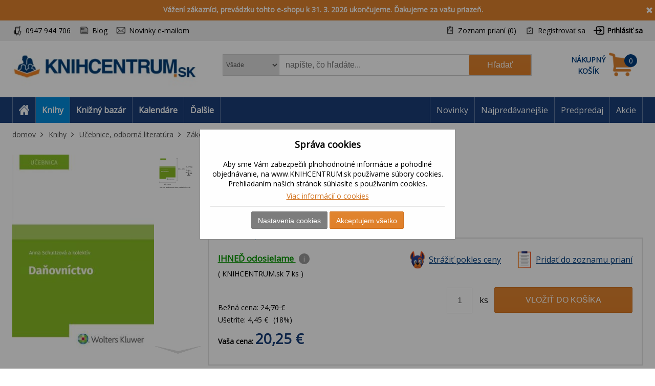

--- FILE ---
content_type: text/html; charset=utf-8
request_url: https://www.knihcentrum.sk/Kniha/danovnictvo-5
body_size: 19704
content:

<!DOCTYPE html>
<html class="pcontext-book html-product-details-page" lang="sk">
<head>
    <title>Daňovn&#237;ctvo | KNIHCENTRUM.sk</title>
    <meta http-equiv="Content-type" content="text/html;charset=UTF-8" />
    <meta name="description" content="Internetov&#233; kn&#237;hkupectvo KNIHCENTRUM.SK pon&#250;ka knihy online, slovn&#237;ky, mapy, učebnice a kalend&#225;re." />
    <meta name="keywords" content="knihy, rom&#225;ny, beletria, poviedky, detekt&#237;vky, fantasy knihy, učebnice, slovn&#237;ky, mapy, automapa, kalend&#225;re, jazykov&#233; učebnice" />
    <meta name="generator" content="nopCommerce" />
    <meta name="viewport" content="width=device-width, initial-scale=1" />
    <meta name="robots" content="index,follow" />
<meta property="og:type" content="product" />
<meta property="og:title" content="Daňovn&#237;ctvo" />
<meta property="og:description" content="" />
<meta property="og:image" content="https://cdn.knihcentrum.cz/99357463_400.jpg" />
<meta property="og:url" content="http://www.knihcentrum.sk/kniha/danovnictvo-5" />
<meta property="og:site_name" content="KNIHCENTRUM.sk" />
<meta property="twitter:card" content="summary" />
<meta property="twitter:site" content="KNIHCENTRUM.sk" />
<meta property="twitter:title" content="Daňovn&#237;ctvo" />
<meta property="twitter:description" content="" />
<meta property="twitter:image" content="https://cdn.knihcentrum.cz/99357463_400.jpg" />
<meta property="twitter:url" content="http://www.knihcentrum.sk/kniha/danovnictvo-5" />

    
    
<!-- VM006-IIS3 -->
<link rel="stylesheet" href="/Themes/Brainest/Content/css/styles-1280.less?ver=23012026-10"  media="(min-width: 1200px)">
<link rel="stylesheet" href="/Themes/Brainest/Content/css/styles-940.less?ver=23012026-10"  media="(min-width: 940px) and (max-width: 1199px)">
<link rel="stylesheet" href="/Themes/Brainest/Content/css/styles-768.less?ver=23012026-10"  media="(min-width: 768px) and (max-width: 939px)">
<link rel="stylesheet" href="/Themes/Brainest/Content/css/styles-480.less?ver=23012026-10"  media="(min-width: 0px) and (max-width: 767px)">
    <meta name="robots" content="index, follow" />

<meta name="author" content="KNIHCENTRUM.sk" />

<script type="text/javascript">
    var butils = {
	isrobot: false,
        ready: function (handler, handlercheck) {
            if (window.jQuery) {
                $(document).ready(function () {
                    butils.wait(handler, handlercheck);
                })
            }
            else {
                window.setTimeout(butils.ready, 100, handler, handlercheck);
            }
        },
        wait: function (handler, handlercheck) {
            if (handlercheck())
                handler();
            else
                window.setTimeout(butils.wait, 100, handler, handlercheck);
        }
    };
    if (!butils.isrobot) {
        butils.ready(function () { _btheme.utils.changeActivationInBrainestTabsFromUrl() }, function () { return window._btheme; });
        (function () {
            var count = 20;
            window.addEventListener("error", function (e) {
                count--;
                if (count < 0) {
                    return;
                }
                try {
                    formData = new FormData();
                    formData.append("line", e.lineno);
                    formData.append("url", window.location.href + '\n' + 'script:' + e.filename);
                    formData.append("message", e.message);
                    formData.append("stack", e.error.stack);

                    xhr = new XMLHttpRequest();
                    xhr.open('POST', '/BrainAccessoryApi/jsl', true);
                    xhr.send(formData);
                }
                catch (ex) {

                }
            });
        }());
    }


</script>
    


    <meta property="og:image" content="https://cdn.knihcentrum.cz/99357463_80.jpg" />

<meta property="og:site_name" content="KNIHCENTRUM.sk" />
<meta property="og:title" content="Daňovn&#237;ctvo | KNIHCENTRUM.sk" />
<meta property="og:url" content="http://www.knihcentrum.sk/danovnictvo-5" />
<meta property="og:type" content="books.book" />
    <meta property="og:description" content="Internetov&#233; kn&#237;hkupectvo KNIHCENTRUM.SK pon&#250;ka knihy online, slovn&#237;ky, mapy, učebnice a kalend&#225;re." />

<script>var dataLayer = dataLayer || []; // Google Tag Manager</script><meta name="google-site-verification" content="5fgXJ3FkkHxfaUrfP1LjvB1s3YTlshKtVwCVHiTnMGU" />
    <script type="text/javascript">
    var AjaxCartProxySettings = AjaxCartProxySettings || {};
    AjaxCartProxySettingsUrlChange = '/AdvancedCart/ChangeQuantity';
    AjaxCartProxySettingsUrlFlyoutShoppingCartJason = '/AdvancedCart/FlyoutShoppingCartJason';
    AjaxCartProxySettingsTextMissingNumberNotification = 'Nezabudli ste na číslo domu/ulice?';
    AjaxCartProxySettingsUrlBuy = '/AdvancedCart/buy';
    AjaxCartProxySettingsTitleBuy = 'Rychlá objednávka';
</script>
    <link href="/Content/jquery-ui-themes/smoothness/jquery-ui-1.10.3.custom.min.css?tista=fdaab815-4c8f-456d-ac5b-15e3c28aac8f" rel="stylesheet" type="text/css" />
<link href="/Plugins/Shop.BrainAccessory/Styles/productvariants.css?tista=fdaab815-4c8f-456d-ac5b-15e3c28aac8f" rel="stylesheet" type="text/css" />
<link href="/Content/magnific-popup/magnific-popup.css?tista=fdaab815-4c8f-456d-ac5b-15e3c28aac8f" rel="stylesheet" type="text/css" />
<link href="/Plugins/Configuration.StockAvailability/Styles/sa-style-addition.css?tista=fdaab815-4c8f-456d-ac5b-15e3c28aac8f" rel="stylesheet" type="text/css" />
<link href="/Plugins/Shop.BrainAccessory/Styles/productstags.css?tista=fdaab815-4c8f-456d-ac5b-15e3c28aac8f" rel="stylesheet" type="text/css" />
<link href="/Plugins/Shop.BrainAccessory/Styles/jquery.rateyo.min.css?tista=fdaab815-4c8f-456d-ac5b-15e3c28aac8f" rel="stylesheet" type="text/css" />
<link href="/Plugins/Shop.MarketingBar/Styles/marketing-bar.css?tista=fdaab815-4c8f-456d-ac5b-15e3c28aac8f" rel="stylesheet" type="text/css" />

    <script src="/Scripts/jquery-1.10.2.min.js?tista=fdaab815-4c8f-456d-ac5b-15e3c28aac8f" type="text/javascript"></script>
<script src="/Scripts/jquery.validate.min.js?tista=fdaab815-4c8f-456d-ac5b-15e3c28aac8f" type="text/javascript"></script>
<script src="/Scripts/jquery.validate.unobtrusive.min.js?tista=fdaab815-4c8f-456d-ac5b-15e3c28aac8f" type="text/javascript"></script>
<script src="/Scripts/jquery-ui-1.10.3.custom.min.js?tista=fdaab815-4c8f-456d-ac5b-15e3c28aac8f" type="text/javascript"></script>
<script src="/Scripts/jquery-migrate-1.2.1.min.js?tista=fdaab815-4c8f-456d-ac5b-15e3c28aac8f" type="text/javascript"></script>
<script async src="/Scripts/public.common.js?tista=fdaab815-4c8f-456d-ac5b-15e3c28aac8f" type="text/javascript"></script>
<script async src="/Scripts/public.ajaxcart.js?tista=fdaab815-4c8f-456d-ac5b-15e3c28aac8f" type="text/javascript"></script>
<script async src="/Themes/Brainest/Content/js/brainest.js?tista=fdaab815-4c8f-456d-ac5b-15e3c28aac8f" type="text/javascript"></script>
<script async src="/Plugins/Product.ProductsReservation/Content/js/productreservation.js?tista=fdaab815-4c8f-456d-ac5b-15e3c28aac8f" type="text/javascript"></script>
<script async src="/Plugins/ShoppingCart.AdvancedWishlist/Scripts/pdadvancedwishlist.js?tista=fdaab815-4c8f-456d-ac5b-15e3c28aac8f" type="text/javascript"></script>
<script src="/Plugins/Product.MajorParameters/Scripts/majorparameters.js?tista=fdaab815-4c8f-456d-ac5b-15e3c28aac8f" type="text/javascript"></script>
<script src="/Themes/Brainest/Content/js/product.js?tista=fdaab815-4c8f-456d-ac5b-15e3c28aac8f&v=1" type="text/javascript"></script>
<script async src="/Plugins/Shop.BrainAccessory/Scripts/productvariants.js?tista=fdaab815-4c8f-456d-ac5b-15e3c28aac8f" type="text/javascript"></script>
<script src="/Plugins/Shop.BrainAccessory/Scripts/jquery.rateyo.min.js?tista=fdaab815-4c8f-456d-ac5b-15e3c28aac8f" type="text/javascript"></script>
<script async src="/Plugins/Shop.BrainAccessory/Scripts/review2.js?tista=fdaab815-4c8f-456d-ac5b-15e3c28aac8f" type="text/javascript"></script>
<script src="/Plugins/Shop.BrainAccessory/Scripts/rating.rateyo.js?tista=fdaab815-4c8f-456d-ac5b-15e3c28aac8f" type="text/javascript"></script>
<script async src="/Plugins/Shop.BrainAccessory/Scripts/productreviewnotification.js?tista=fdaab815-4c8f-456d-ac5b-15e3c28aac8f" type="text/javascript"></script>
<script async src="/Plugins/Shop.BrainAccessory/Scripts/productreviews.js?tista=fdaab815-4c8f-456d-ac5b-15e3c28aac8f" type="text/javascript"></script>
<script src="/Scripts/jquery.magnific-popup.min.js?tista=fdaab815-4c8f-456d-ac5b-15e3c28aac8f" type="text/javascript"></script>
<script async src="/Plugins/Configuration.StockAvailability/Scripts/stock-availability-fe.js?tista=fdaab815-4c8f-456d-ac5b-15e3c28aac8f&ver=2" type="text/javascript"></script>
<script async src="/Plugins/Product.WatchDog/Scripts/watchdog.js?tista=fdaab815-4c8f-456d-ac5b-15e3c28aac8f&ver=2" type="text/javascript"></script>
<script async src="/Plugins/Shop.BrainSearch/Content/Scripts/brain.search.js?tista=fdaab815-4c8f-456d-ac5b-15e3c28aac8f" type="text/javascript"></script>
<script async src="/Plugins/ShoppingCart.AdvancedCart/Content/Scripts/advancedcart-flyout.js?tista=fdaab815-4c8f-456d-ac5b-15e3c28aac8f" type="text/javascript"></script>
<script async src="/Plugins/Shop.BrainAccessory/Scripts/brain.accessory.js?tista=fdaab815-4c8f-456d-ac5b-15e3c28aac8f" type="text/javascript"></script>

    <link rel="canonical" href="http://www.knihcentrum.sk/danovnictvo-5" />

    
    
    
    
<link rel="shortcut icon" href="https://www.knihcentrum.sk/favicon.ico" />
    <!--Powered by nopCommerce - http://www.nopCommerce.com-->
</head>
<body>
    
<script type="text/javascript">
window.dataLayer = window.dataLayer || [];
function gtag() {dataLayer.push(arguments);}
gtag('consent', 'default', {
  "ad_storage": "denied",
  "analytics_storage": "denied",
  "ad_user_data": "denied",
  "ad_personalization": "denied"
});
var google_tag_params = {
  "ecomm_pagetype": "product",
  "ecomm_totalvalue": 20.25,
  "ecomm_prodid": [
    "0368064"
  ],
  "ecomm_pname": [
    "Daňovníctvo"
  ],
  "ecomm_pcat": [
    "Dane"
  ],
  "ecomm_pvalue": [
    20.25
  ]
};
dataLayer.push({'event':'remarketingTriggered', 'google_tag_params': google_tag_params});
dataLayer.push({
  "event": "view_item",
  "ecommerce": {
    "currency": "EUR",
    "value": 20.25,
    "items": [
      {
        "item_id": "0368064",
        "item_name": "Daňovníctvo",
        "currency": "EUR",
        "item_category": "Učebnice, odborná literatúra",
        "item_category2": "Zákony, predpisy, normy",
        "item_category3": "Dane",
        "price": 20.25
      }
    ]
  }
});
$(document).ajaxComplete(function(event, jqXHR, ajaxOptions) { if (jqXHR && jqXHR.responseJSON && jqXHR.responseJSON.dataLayer && window.dataLayer) {    var dl = jqXHR.responseJSON.dataLayer;    for(var i = 0; i <  dl.length; i++) {        window.dataLayer.push(dl[i]);    }}});
</script>

<input id="RecaptchaTheme" name="RecaptchaTheme" type="hidden" value="white" />

<input id="RecaptchaPublicKey" name="RecaptchaPublicKey" type="hidden" value="6LdU4T0UAAAAAOsK9sH7h3AD-PxQzEcWxJwbQjsz" />

<input id="UserGuest" name="UserGuest" type="hidden" value="True" />


<div class="ajax-loading-block-window" style="display: none">
</div>
<div id="dialog-notifications-success" title="Oznámenie" style="display:none;">
</div>
<div id="dialog-notifications-error" title="chyba" style="display:none;">
</div>
<div id="bar-notification" class="bar-notification">
    <span class="close" title="zavrieť">&nbsp;</span>
</div>


<noscript>
    <div class="noscript">
        <p>
            <strong>JavaScript seems to be disabled in your browser.</strong>
        </p>
        <p>
            You must have JavaScript enabled in your browser to utilize the functionality of
            this website.
        </p>
    </div>
</noscript>


<!--[if lte IE 7]>
    <div style="clear:both;height:59px;text-align:center;position:relative;">
        <a href="http://www.microsoft.com/windows/internet-explorer/default.aspx" target="_blank">
            <img src="/Themes/Brainest/Content/images/ie_warning.jpg" height="42" width="820" alt="You are using an outdated browser. For a faster, safer browsing experience, upgrade for free today." />
        </a>
    </div>
<![endif]-->


<div class="master-wrapper-page action-product-productdetails store-master product-discount-show">
    

<script type="text/javascript">
    var _tm = window._tmp || {};
    _tm.shownDetail = false;
    _tm.isDefault = true;
    
    $(document).ready(function () {
        var cookies = [];

        $('#eu-cookie-bar-notification').show();

        $('#eu-cookie-ok').click(function () {
            var data = [];
            setCookiePreferences(data);
        });

        $("#eu-cookie-set").click(function () {
            if (_tm.shownDetail) {
                var data = $("input[name=cookies_select]:not(:checked)").map(function () {
                    return $(this).val();
                }).get();

                setCookiePreferences(data);
            } else {
                $.post("/Cookie/EuCookieList", function (r) {
                    if (r.success) {
                        var html = "<div class='cookie-intro'>Za účelom zlepšenia služieb využívajú naše stránky súbory cookies. Cookie je krátky textový súbor, ktorý navštívená stránka ukladá do prehliadača. Bežne tieto súbory slúžia na segmentovanie jednotlivých užívateľov. Je nutné zdôrazniť, že návštevník stránky nie je na základe týchto súborov identifikovateľný. Súbory cookies napomáhajú ľahšiemu prehliadaniu webových stránok tak, aby proces nákupu bol čo najjednoduchší, nemuseli ste neustále zadávať prihlasovacie údaje, pamätali sme si tovar vo vašom košíku, evidovali vaše objednávky a aby sme vás neobťažovali nevhodnou reklamou.</div> <h2>Predvoľby poskytovania súhlasu</h2>";
                        $.each(r.data.Items, function (i, v) {
                            html += "<div class='cookie-consent' data-id='" + v.Id + "'>";
                            html += "<div class='cookie-consent-header'><span class='cookie-consent-name'>" + v.Name + "</span><span class='cookie-consent-check'>" + (v.IsReadOnlyConsent ? "<span class='always-active-consent'>Vždy aktívne</span><input type='checkbox' name='cookies_select' style='display:none' value='" + v.SystemName + "' checked='checked' />" : "<input name='cookies_select' type='checkbox' " + "" + "  value='" + v.SystemName + "'></input>") + "</span></div>";
                            html += "<div class='cookie-consent-description'>" + v.Description + "</div>";
                            html += "</div>";
                        });
                        $("#cookies-detail").html(html);
                        $("#eu-cookie-set").html("Potvrdiť môj výber")

                        _tm.shownDetail = true;
                        setCookieCenter();
                    } else {
                        alert('Nepodarilo sa načítať');
                    }
                }).fail(function () {
                    alert('Nepodarilo sa načítať');
                });
            }
            });


        $("#close-eu-cookie-modal").click(function () {
            $("#eu-cookie-bar-notification").fadeOut(function () { $("#eu-cookie-bar-notification").remove(); /*$("body").removeClass("no-scroll");*/});
        });
        setCookieCenter()
        window.addEventListener("resize", setCookieCenter);
    });


    function setCookiePreferences(data) {
         $.ajax({
                cache: false,
                type: 'POST',
                data: { cookies: data },
                url: '/eucookielawaccept',
                dataType: 'json',
                success: function (data) {
                    $("#eu-cookie-bar-notification").fadeOut(function () { $("#eu-cookie-bar-notification").remove(); /*$("body").removeClass("no-scroll");*/ });
                    if (_tm.isDefault && document.location.search) {
                        document.location.reload();
                    }
                },
                failure: function () {
                    alert('Cannot store value');
                }
         });
    }
    function setCookieCenter(element) {
        setElementCenter('#eu-cookie-bar-notification .content');
    }
    function setElementCenter(element) {
        var $el = $(element)
            //.css('position', 'absolute')
            .css('margin-top', '0px');
        var elHeight = $el.outerHeight();
        var wHeight = $(window).height();
        if (elHeight > wHeight) {
            $el.css('margin-top', '0px');
        } else {
            $el.css('margin-top', ((wHeight - elHeight) / 2) + 'px');
        }
    }
</script>
<div id="eu-cookie-bar-notification" class="eu-cookie-bar-notification-modal">

    <div class="content">
        <h2>Správa cookies</h2>
        <span class="glyphicon glyphicon-remove" id="close-eu-cookie-modal" style="display: none;"></span>
        <div class="text" id="cookies-detail">
            Aby sme Vám zabezpečili plnohodnotné informácie a pohodlné objednávanie, na www.KNIHCENTRUM.sk používame súbory cookies. Prehliadaním našich stránok súhlasíte s používaním cookies.
            <div class="cookies-links">
                <a class="learn-more link-cookies" href="/cookies-na-knihcentrum-sk">Viac informácií o cookies</a>
            </div>
        </div>

    <div class="buttons-more">
        <button type="button" class="set-button button-1" id="eu-cookie-set">Nastavenia cookies</button>
        <button type="button" class="ok-button button-1" id="eu-cookie-ok">Akceptujem všetko</button>
    </div>
</div>
</div>


<link href="/Plugins/Tmotions.GDPR/Style/cookies.css?ver=27" rel="stylesheet" />



    
    <div class="header-wrapper">
        




<div class="header">
    




<div id="marketing-bar" data-bar-id="14" data-bar-url="/MarketingBarWidget/CloseBar">
    <span class="close" 
          id="close-mbar" 
          onclick="var $wrap = $(this).closest('div');$.ajax({cache: false, type: 'post', url: $wrap.attr('data-bar-url'), data: {barId: $wrap.attr('data-bar-id')}, complete: function () { $wrap.fadeOut(); }});"
          title="zavrieť">&nbsp;</span>
    <p><strong>V&aacute;žen&iacute; z&aacute;kazn&iacute;ci, prev&aacute;dzku tohto e-shopu k 31. 3. 2026 ukončujeme. Ďakujeme za va&scaron;u priazeň.</strong></p>
</div><script async="async" data-pcx-code="book" data-pcx-id="1" data-pcx-url="/Knihy" data-pcx-url-change="/Plugins/Product/Context/ProductContext/ChangeContext" id="script-pcx" src="/Plugins/Product.Context/Content/Scripts/pcx.public.js" type="text/javascript"></script>
    <div class="header-upper">
        <div>
            <div class="header-selectors-wrapper">
                <div class="watchdog-place"></div>
                <ul>
                    <li class="customer-service" data-hint="0947 944 706"><span>0947 944 706</span></li>
                    <li class="blog" title="Blog"><a href="/Revue">Blog</a></li>
                        <li class="newsletter" title="Zpravodaj">
                            <a href="javascript:void(0)" id="newsletter-href"><span>Novinky e-mailom</span></a>
                        </li>
                </ul>
            </div>
            <div class="header-links-wrapper">
                <div class="header-links">
    <ul>
        
            <li>
                <a href="/wishlist" class="ico-wishlist">
                    <span class="wishlist-label">Zoznam prianí</span>
                    <span class="wishlist-qty">(0)</span>
                </a>
            </li>




            <li><a href="/register" class="ico-register">Registrovať sa</a></li>
            <li><a href="/login?returnUrl=%2fKniha%2fdanovnictvo-5" class="ico-login">Prihlásiť sa</a></li>
                        





    </ul>
</div>

                
            </div>
        </div>
    </div>
    <div class="header-lower">
        <div>
            <div class="header-logo">
                
<a href="/">

        <h1><img title="" alt="KNIHCENTRUM.sk" src="/Logos/KNIHCENTRUM.sk.jpg?ts=20260123085844"></h1>
</a>
                
                <div class="shop-back">
                    <a href="/" class="shop-back-link">Prejsť do e-shopu</a>
                </div>
            </div>
            <div class="search-box store-search-box">
                <form action="/search" id="small-search-box-form" method="get">
<span 
data-searchCurrent=""
data-searchBoxToolTip="napíšte, čo hľadáte..."
data-searchBoxEnterSearchTerms="vyplňte prosím kľúčové slovo na vyhľadávanie"
data-appendToQueryString="&amp;Stock=4"
data-showProductImages="false"
data-delay="350"
data-minLength="2"
data-categorytitle="Nájdené v kategóriách"
data-categoryurl=""
data-autocompleturl="/BrainCatalog/SearchTermAutoCompleteSection"
data-categories="[]"
data-pdf="[]"
data-xpagingdictionarypagerNext="ďalšie tituly"
id="bssettings">
</span>
<select name="SearchLocation" id="SearchLocation">
        <option value="0" data-query-string="productcontextid=0" selected="selected"> Všade</option>
        <option value="2" data-query-string="" > V čl&#225;nkoch</option>
        <option value="1" data-query-string="productcontextid=1" > Knihy</option>
        <option value="1" data-query-string="productcontextid=12" > Knižn&#253; baz&#225;r</option>
        <option value="1" data-query-string="productcontextid=9" > Kalend&#225;re</option>
        <option value="1" data-query-string="productcontextid=7" > Filmy</option>
        <option value="1" data-query-string="productcontextid=8" > Hračky</option>
        <option value="1" data-query-string="productcontextid=10" > Mapy</option>
        <option value="1" data-query-string="productcontextid=6" > AudioCD</option>
        <option value="1" data-query-string="productcontextid=13" > Papiern&#237;ctvo</option>
        <option value="1" data-query-string="productcontextid=15" > Domov</option>
        <option value="1" data-query-string="productcontextid=14" > Tipy na darčeky</option>
        <option value="1" data-query-string="productcontextid=11" > Ostatn&#233;</option>
</select>

    <input type="submit" class="button-1 search-box-button" value="Hľadať" />
    <div class="search-box-text-wrapper"><input type="text" class="search-box-text" id="small-searchterms" autocomplete="off" name="q" placeholder="napíšte, čo hľadáte..." /></div>
</form>
            </div>
            
<div id="topcartlink" data-qty="0">
    <a href="/cart" class="ico-cart">
        <span class="cart-label"><span><span>Nákupný</span> <span>košík</span></span></span>
        <span class="cart-qty" data-qty-length="1">0</span>
    </a>
    <div id="flyout-cart" class="flyout-cart"></div>
</div>

<script type="text/javascript">
    var AjaxCartProxySettings = AjaxCartProxySettings || {};
    AjaxCartProxySettings.UrlChange = '/AdvancedCart/ChangeQuantity';
    AjaxCartProxySettings.UrlFlyoutShoppingCartJason = '/AdvancedCart/FlyoutShoppingCartJason';
    AjaxCartProxySettings.TextMissingNumberNotification = 'Nezabudli ste na číslo domu/ulice?';
    AjaxCartProxySettings.UrlBuy = '/AdvancedCart/buy';
    AjaxCartProxySettings.TitleBuy = 'Rychlá objednávka';
</script>


        </div>
    </div>
</div>

        <div class="header-menu">
            




<div>
    <ul class="top-menu-left top-menu-hover">
        <li class="home"><a href="/"><span>Home</span></a></li>
        <li class="menu-toggle mobile" id="menu-toggle"><a href="#"><span>Menu</span></a></li>
        <li class="menu-search mobile" id="menu-search"><a href="#"><span>Search</span></a></li>
        

<li class="pcontext item-book active"><a href="http://www.knihcentrum.sk/Knihy" pccode="book" data-product-context-id="1">Knihy</a><ul class="hoversubmenu">
<li><a href="/Knihy/knihy-v-anglictine">Knihy v angličtine</a></li>
<li><a href="/Knihy/tipy-na-letne-citanie">Letn&#233; č&#237;tanie - 86 tipov</a></li>
<li><a href="/Knihy/tipy-na-vylety">Tipy na v&#253;lety</a></li>
<li><a href="/Knihy/fakty-vs-hoaxy-ako-ich-rozlisit">Fakty vs. hoaxy: ako ich rozl&#237;šiť</a></li>
<li><a href="/Knihy/ukrajina-rusko">Ukrajina / Rusko</a></li>
<li><a href="/Knihy/predpredaj">Predpredaj</a></li>
<li><a href="/Knihy/naj-novinky">NAJ novinky</a></li>
<li><a href="/Knihy/tipy-z-knizneho-bazara">Tipy z Knižn&#233;ho baz&#225;ra</a></li>
<li><a href="/Knihy/knihy-za-babku-1">KNIHY ZA BABKU</a></li>
<li><a href="/Knihy/akce-2">AKCE</a></li>
<li><a href="/Knihy/akcie">AKCIE</a></li>
<li><a href="/Knihy/beletria-pre-dospelych">Beletria pre dospel&#253;ch</a></li>
<li><a href="/Knihy/popularno-naucna-pre-dospelych">Popul&#225;rno-n&#225;učn&#225; pre dospel&#253;ch</a></li>
<li><a href="/Knihy/ucebnice-odborna-literatura">Učebnice, odborn&#225; literat&#250;ra</a></li>
<li><a href="/Knihy/beletria-pre-deti-a-mladez">Beletria pre deti a ml&#225;dež</a></li>
<li><a href="/Knihy/popularno-naucna-pre-deti-a-mladez">Popul&#225;rno-n&#225;učn&#225; pre deti a ml&#225;dež</a></li>
<li><a href="/Knihy/hracky-hry-karty">Hračky, hry, karty</a></li>
<li><a href="/Knihy/mapa-atlas-sprievodca">Mapa, atlas, sprievodca</a></li>
</ul>
</li>
<li class="pcontext item-bookbazaar"><a href="http://www.knihcentrum.sk/allbookbazaar" pccode="bookbazaar" data-product-context-id="12">Knižn&#253; baz&#225;r</a><ul class="hoversubmenu">
<li><a href="/BookBazaar/knihy-v-anglictine">Knihy v angličtine</a></li>
<li><a href="/BookBazaar/tipy-na-letne-citanie">Letn&#233; č&#237;tanie - 86 tipov</a></li>
<li><a href="/BookBazaar/tipy-na-vylety">Tipy na v&#253;lety</a></li>
<li><a href="/BookBazaar/fakty-vs-hoaxy-ako-ich-rozlisit">Fakty vs. hoaxy: ako ich rozl&#237;šiť</a></li>
<li><a href="/BookBazaar/ukrajina-rusko">Ukrajina / Rusko</a></li>
<li><a href="/BookBazaar/predpredaj">Predpredaj</a></li>
<li><a href="/BookBazaar/naj-novinky">NAJ novinky</a></li>
<li><a href="/BookBazaar/tipy-z-knizneho-bazara">Tipy z Knižn&#233;ho baz&#225;ra</a></li>
<li><a href="/BookBazaar/knihy-za-babku-1">KNIHY ZA BABKU</a></li>
<li><a href="/BookBazaar/beletria-pre-dospelych">Beletria pre dospel&#253;ch</a></li>
<li><a href="/BookBazaar/popularno-naucna-pre-dospelych">Popul&#225;rno-n&#225;učn&#225; pre dospel&#253;ch</a></li>
<li><a href="/BookBazaar/ucebnice-odborna-literatura">Učebnice, odborn&#225; literat&#250;ra</a></li>
<li><a href="/BookBazaar/beletria-pre-deti-a-mladez">Beletria pre deti a ml&#225;dež</a></li>
<li><a href="/BookBazaar/popularno-naucna-pre-deti-a-mladez">Popul&#225;rno-n&#225;učn&#225; pre deti a ml&#225;dež</a></li>
<li><a href="/BookBazaar/kalendare">Kalend&#225;re</a></li>
<li><a href="/BookBazaar/media-2">M&#233;di&#225;</a></li>
<li><a href="/BookBazaar/hracky-hry-karty">Hračky, hry, karty</a></li>
<li><a href="/BookBazaar/mapa-atlas-sprievodca">Mapa, atlas, sprievodca</a></li>
<li><a href="/BookBazaar/papierensky-tovar">Papierensk&#253; tovar</a></li>
<li><a href="/BookBazaar/tipy-na-darceky">Tipy na darčeky</a></li>
<li><a href="/BookBazaar/kod-ke-stazeni">K&#243;dy na stiahnutie</a></li>
<li><a href="/BookBazaar/domov-11">Domov</a></li>
</ul>
</li>
<li class="pcontext item-calendar"><a href="http://www.knihcentrum.sk/Kalendare-diare" pccode="calendar" data-product-context-id="9">Kalend&#225;re</a><ul class="hoversubmenu">
<li><a href="/Kalendare-diare/naj-novinky">NAJ novinky</a></li>
<li><a href="/Kalendare-diare/tipy-z-knizneho-bazara">Tipy z Knižn&#233;ho baz&#225;ra</a></li>
<li><a href="/Kalendare-diare/knihy-za-babku-1">KNIHY ZA BABKU</a></li>
<li><a href="/Kalendare-diare/akce-2">AKCE</a></li>
<li><a href="/Kalendare-diare/akcie">AKCIE</a></li>
<li><a href="/Kalendare-diare/kalendare">Kalend&#225;re</a></li>
<li><a href="/Kalendare-diare/papierensky-tovar">Papierensk&#253; tovar</a></li>
    <li class="hopkirk"></li>
</ul>
</li>
            <li class="pcontext item-items">
                    <a>Ďalšie</a><ul class="hoversubmenu">
            
<li class="pcontext item-movie"><a href="http://www.knihcentrum.sk/Filmy" pccode="movie" data-product-context-id="7">Filmy</a></li>
<li class="pcontext item-toy"><a href="http://www.knihcentrum.sk/Hracky-hry" pccode="toy" data-product-context-id="8">Hračky</a></li>
<li class="pcontext item-map"><a href="http://www.knihcentrum.sk/Mapy-atlasy" pccode="map" data-product-context-id="10">Mapy</a></li>
<li class="pcontext item-audiocd"><a href="http://www.knihcentrum.sk/Audio-CD" pccode="audiocd" data-product-context-id="6">AudioCD</a></li>
<li class="pcontext item-stationery"><a href="http://www.knihcentrum.sk/Papiernictvo" pccode="stationery" data-product-context-id="13">Papiern&#237;ctvo</a></li>
<li class="pcontext item-household"><a href="http://www.knihcentrum.sk/Domov" pccode="household" data-product-context-id="15">Domov</a></li>
<li class="pcontext item-gift"><a href="http://www.knihcentrum.sk/Darceky-tipy" pccode="gift" data-product-context-id="14">Tipy na darčeky</a></li>
<li class="pcontext item-other"><a href="http://www.knihcentrum.sk/ine" pccode="other" data-product-context-id="11">Ostatn&#233;</a></li>

</ul></li>



    </ul>
    <ul class="top-menu top-menu-hover">
        

                
            <li><a href="/naj-novinky">Novinky</a></li>
            <li><a href="/#nabidka-najpredavanejsie">Najpredávanejšie</a></li>
            <li><a href="/predpredaj">Predpredaj</a></li>
            <li><a href="/akcie">Akcie</a></li>

        
    </ul>
    <ul class="top-back top-menu-hover">
        <li><a href="/">Prejsť do e-shopu</a></li>
    </ul>
    <ul class="top-customer-service">
        <li><span>0947 944 706</span></li>
    </ul>
</div>


        </div>
    </div>
    <div class="master-wrapper-content">
        



<div class="breadcrumb" itemscope itemtype="http://data-vocabulary.org/Breadcrumb" data-items-cont="4">
    <span itemprop="url" style="display: none;">
       https://www.knihcentrum.sk/
    </span>
    <ul>
        <li id="breadcrumb-dots">
            <a href="#" onclick="$(this).closest('div').addClass('opened-breadcrumb').parent().addClass('opened-breadcrumb-wrapper-xxx');">...</a>
        </li>
        <li id="breadcrumb-close">
            <a href="#" onclick="$(this).closest('div').removeClass('opened-breadcrumb').parent().removeClass('opened-breadcrumb-wrapper-xxx');"><i class="fas fa-times"></i></a>
        </li>

        <li id="breadcrumb-home">
            <a href="https://www.knihcentrum.sk/" title="domov" itemprop="url" class="breadcrumb_child">domov<span style="display:none;" itemprop="title">domov</span></a>
        </li>
            <li class="breadcrumb-item">
                <div class="breadcrumb_child" itemprop="child" itemscope itemtype="http://data-vocabulary.org/Breadcrumb">
                    <span itemprop="title">
                        Knihy
                    </span>

                        <a href="/Knihy/" title="Knihy" class="">Knihy</a>
                        <span itemprop="url">
                            https://www.knihcentrum.sk/Knihy/
                        </span>
                </div>
            </li>
            <li class="breadcrumb-item">
                <div class="breadcrumb_child" itemprop="child" itemscope itemtype="http://data-vocabulary.org/Breadcrumb">
                    <span itemprop="title">
                        Učebnice, odborná literatúra
                    </span>

                        <a href="/Knihy/ucebnice-odborna-literatura" title="Učebnice, odborn&#225; literat&#250;ra" class="">Učebnice, odborná literatúra</a>
                        <span itemprop="url">
                            https://www.knihcentrum.sk/Knihy/ucebnice-odborna-literatura
                        </span>
                </div>
            </li>
            <li class="breadcrumb-item breadcrumb-last">
                <div class="breadcrumb_child" itemprop="child" itemscope itemtype="http://data-vocabulary.org/Breadcrumb">
                    <span itemprop="title">
                        Zákony, predpisy, normy
                    </span>

                        <a href="/Knihy/zakony-predpisy-normy" title="Z&#225;kony, predpisy, normy" class="">Zákony, predpisy, normy</a>
                        <span itemprop="url">
                            https://www.knihcentrum.sk/Knihy/zakony-predpisy-normy
                        </span>
                </div>
            </li>
            <li class="breadcrumb-item breadcrumb-product">
                <div class="breadcrumb_child" itemprop="child" itemscope itemtype="http://data-vocabulary.org/Breadcrumb">
                    <span itemprop="title">
                        Daňovníctvo
                    </span>

Daňovníctvo                        <span itemprop="url">
                            http://www.knihcentrum.sk/Kniha/danovnictvo-5
                        </span>
                </div>
            </li>
    </ul>
</div>



        
    


            <div class="master-column-wrapper">
            
<div class="center-1">
    
    
<!--product breadcrumb-->

<div class="page product-details-page">
    <div class="page-body">

        
<link href="/Plugins/Shop.BrainAccessory/Styles/ratting.style.min.css" rel="stylesheet" />


<form action="/danovnictvo-5" id="product-details-form" method="post">        <div itemscope itemtype="http://schema.org/Product" 
             data-dafaulpicture="https://cdn.knihcentrum.cz/99357463_400.jpg"
             data-productid="1149532">
            
<div class="buttons-like">
    
    <div id="showHeurekaBadgeHere-11"></div><script type="text/javascript">//<![CDATA[ var _hwq = _hwq || []; _hwq.push(['setKey', 'CDE454C7CBC3C090DD8E63EBA16BBEB3']);_hwq.push(['showWidget', '11', '5040', 'KNIHCENTRUM.SK', 'knihcentrum-sk']);(function() {var ho = document.createElement('script'); ho.type = 'text/javascript'; ho.async = true; ho.src = 'https://sk.im9.cz/direct/i/gjs.php?n=wdgt&sak=CDE454C7CBC3C090DD8E63EBA16BBEB3'; var s = document.getElementsByTagName('script')[0]; s.parentNode.insertBefore(ho, s);})();//]]></script>
</div>



            <div class="product-essential">
                <meta itemprop="gtin13" content="9788075525093" /><meta itemprop="sku" content="0368064" /> <input type="hidden" id="product-sku" value="0368064" />
                <!--product pictures-->
                

<div class="gallery" data-pictures-count="2"
     data-mp-previous="Previous (Left arrow key)"
     data-mp-next="Next (Right arrow key)"
     data-mp-counter="%curr% of %total%"
     data-mp-close="Close (Esc)"
     data-mp-loading="Loading..."
     data-spinpercent="100"
     data-spinsize="80">

    <div class="picture picture-transform" id="img-default-1149532">

                <div class="img-3d-front-cover-without" id="img-3d-front-cover-without" style="background-image: url(https://cdn.knihcentrum.cz/99357463_400.jpg);">
                    <a class="thumb-popup-link" href="https://cdn.knihcentrum.cz/99357463.jpg"><img alt="Obr&#225;zok Daňovn&#237;ctvo" src="https://cdn.knihcentrum.cz/99357463_400.jpg" id="main-product-img-1149532" /></a>
                </div>
    </div>
        <div class="picture-thumbs">
                    <a class="thumb-popup-link"
                       
                       href="https://cdn.knihcentrum.cz/Measurement/33F696D673D39393335373436335F3430302E6A70672677696474683D3137253243312B636D266865696768743D3234253243/312B636D267765696768743D3025324336372B6B672662623D56617A62612533412B42726F2543352542456F76616E253236/2532333232352533422B62657A2B70726562616C752B6C65736B6C2532362532333232352533423"
                       title="Daňovn&#237;ctvo">
                        <img src="https://cdn.knihcentrum.cz/Measurement/33F696D673D39393335373436335F3430302E6A70672677696474683D3137253243312B636D266865696768743D3234253243/312B636D267765696768743D3025324336372B6B672662623D56617A62612533412B42726F2543352542456F76616E253236/2532333232352533422B62657A2B70726562616C752B6C65736B6C2532362532333232352533423" alt="Measurement" title="Daňovn&#237;ctvo" />
                    </a>
        </div>
</div>
                
                <div class="overview">
                    

<div id="flags" class="flags"></div>

                    
                    <div class="product-name">

                        <h1 itemprop="name">
                            Daňovn&#237;ctvo
                        </h1>
                    </div>
                    <!--availability-->
                    
                    <div class="product-parameters">
                                                <!--SKU, MAN, GTIN, vendor-->
                        <div class="additional-details">
    
            </div>
                        <!--manufacturers-->
                        


    <div class="major-parameters">
                <div class="ean">
                    <span class="label">EAN:</span><span class="value">9788075525093</span>
                </div>

    </div>

    <div id="major-autori">

                <span><a href="/autori/anna-schultzova">Anna Schultzov&#225;</a></span>
    </div>
<div id="major-jazyk">
</div>



                            <div class="manufacturers">
            <span class="label">Značka:</span>
        <span class="value">
                <a href="/wolters-kluwer">Wolters Kluwer</a>
        </span>
    </div>

                    </div>
                    <span class="clear"></span>
                    <div class="contexts-wrapper">
                        
<div class="product-variant-ico bt-tabs">
        <div class="head">
                <div class="book active">
                    <a  class="product-variant-book product-variant-book-active product-variant-active" title="Kniha">
                        <span class="variant-text">Varianta:</span> <span class="variant-name-price"><span class="variant-name">Kniha</span>  <span class="variant-price">20,25 €</span></span>
                    </a>
                </div>
        </div>
</div>
                        <div>
                            <div class="stock-price-part">
                                

    <div class="stock-plugin" id="1149532">
            <div class="tooltipclass" id="id-1149532">
                <p>Objednávku (na dobierku) prijatú v pracovný deň do 13:30 expedujeme ihneď, najneskôr na druhý deň.</p>
            </div>
                    <span class="label">Dostupnosť: </span>
        <span class="stock-name" id="1149532" title="">
            IHNEĎ odosielame
        </span>
        <div class="secondary-stock-plugin">

<ul>
    <li>
        (
        <span class="stock-amount" id="se-stock-1" title="">
KNIHCENTRUM.sk
        </span>

            <label>7 ks</label>
        )
    </li>

</ul>

        </div>

    </div>
        <div class="stock-availability-window">
        </div>


    <span id="stock-availability-data" data-sa-soldout="0"></span>

                                
                                <!--delivery-->
                                
                                <!--sample download-->
                                
                                <!--attributes-->

                                <!--gift card-->

                                <!--rental info-->

                                <!--price & add to cart-->
    <div class="prices" itemprop="offers" itemscope itemtype="http://schema.org/Offer">
                <div class="old-product-price" data-bt-info="" >
                    <label>Bežná cena:</label>
                    <span>24,70 €</span>
                </div>
    <div class="discount-price-detail">
        <label>Ušetríte:</label>
        <span class="value">4,45 €</span> 
        <span class="percent">18%</span>
    </div>
            <div class="product-price">
                    <label>Vaša cena:</label>
<span                                            itemprop="price" content="20.25" class="price-value-1149532" 
>
                    20,25 €
                </span>
            </div>
                <meta itemprop="priceCurrency" content="EUR"/>
<meta itemprop="url" content="http://www.knihcentrum.sk/Kniha/danovnictvo-5" />
    </div>


                                

                            </div>

                            <!--wishlist, compare, email a friend-->
                            <div class="overview-buttons">
                                <div class="overview-top">                                   
                                    
    <div class="watch-dog-price-detail-text"><a onclick="watchDogJS.showPriceDialog(1149532)">Strážiť pokles ceny</a></div>


    <div class="add-to-wishlist">
        <a id="add-to-wishlist-button-1149532" class="add-to-wishlist-button" data-productid="1149532" onclick="AjaxCart.addproducttocart_details('/addproducttocart/details/1149532/2', '#product-details-form');return false;">
            Pridať do zoznamu prian&#237;
        </a>
    </div>

                                    

                                    


                                </div>
                                <div class="overview-bottom">
                                        <div class="prices" itemprop="offers" itemscope itemtype="http://schema.org/Offer">
                <div class="old-product-price" data-bt-info="" >
                    <label>Bežná cena:</label>
                    <span>24,70 €</span>
                </div>
    <div class="discount-price-detail">
        <label>Ušetríte:</label>
        <span class="value">4,45 €</span> 
        <span class="percent">18%</span>
    </div>
            <div class="product-price">
                    <label>Vaša cena:</label>
<span                                            itemprop="price" content="20.25" class="price-value-1149532" 
>
                    20,25 €
                </span>
            </div>
                <meta itemprop="priceCurrency" content="EUR"/>
<meta itemprop="url" content="http://www.knihcentrum.sk/Kniha/danovnictvo-5" />
    </div>

                                    
    <div class="add-to-cart">
                            <div class="add-to-cart-panel">
                <label class="qty-label" for="addtocart_1149532_EnteredQuantity">Množstvo:</label>
<input class="qty-input" data-val="true" data-val-number="The field Množstvo must be a number." id="addtocart_1149532_EnteredQuantity" name="addtocart_1149532.EnteredQuantity" type="text" value="1" />                    <script type="text/javascript">
                        $(document).ready(function () {
                            $("#addtocart_1149532_EnteredQuantity").keydown(function (event) {
                                if (event.keyCode == 13) {
                                    $("#add-to-cart-button-1149532").click();
                                    return false;
                                }
                            });
                        });
                    </script>
                                    <input type="button" id="add-to-cart-button-1149532" class="button-1 add-to-cart-button" value="Vložiť do koš&#237;ka" data-productid="1149532" onclick="AjaxCart.addproducttocart_details('/addproducttocart/details/1149532/1', '#product-details-form');return false;" />

            </div>
        <script type="text/javascript">
    let dosomethingPromise = new Promise(function (resolve, reject) {

        if (window.ecotrack) { window.ecotrack('trackStructEvent', 'ECM_PRODUCT_VIEW', '1149532'); }
       // resolve(true);
        });

        //Promise.resolve(dosomethingPromise());
</script>
    </div>

                                </div>
                            </div>
                            
                        </div>
                    </div>
                </div>

            </div>
            



            <div class="product-collateral brainest-tab">
                    <div class="full-description" itemprop="description">
                        <div class="title">Anotácia</div>
                        <div class="body">Učebnica Daňovníctvo prináša komplexný pohľad na daňovú politiku Slovenskej republiky. Je dielom kolektívu skúsených autorov z Národohospodárskej fakulty EU v Bratislave, katedry financií, pod vedením prof. Anny Schultzovej. <br>
Autori učebnice čitateľovi postupne odhaľujú podstatu fungovania daňového systému v SR. Od daňových nástrojov, daňových princípov postupne prechádzajú k vysvetleniu aktuálnej štruktúry daňovej sústavy až po vybrané oblasti týkajúce sa správy daní. Súčasťou každej kapitoly sú aj príklady, prehľady, tabuľky a komparácie využívania nástrojov daňovej politiky štátu v rôznych obdobiach. <br>
Učebnica spolu s nadväzujúcou zbierkou riešených a neriešených príkladov je určená predovšetkým študentom 1. stupňa vysokoškolského vzdelávania ekonomického zamerania. Svojím obsahom však môže byť prínosom aj pre podnikateľské subjekty a odbornú verejnosť, ktorá sa zaoberá daňovou problematikou.</div>
                    </div>
                    <div class="product-specs-box">
        <div class="title">
            <strong>Informácie o produkte</strong>
        </div>
        <div class="table-wrapper">
            <table class="data-table">
                <colgroup>
                    <col width="25%" />
                    <col />
                </colgroup>
                <tbody>
                        <tr  class="odd">
                            <td class="spec-name">
                                Druh sortimentu
                            </td>
                            <td class="spec-value">
Kniha                            </td>
                        </tr>
                        <tr  class="even">
                            <td class="spec-name">
                                Autor
                            </td>
                            <td class="spec-value">
Anna Schultzov&#225;                            </td>
                        </tr>
                        <tr  class="odd">
                            <td class="spec-name">
                                Značka
                            </td>
                            <td class="spec-value">
Wolters Kluwer                            </td>
                        </tr>
                        <tr  class="even">
                            <td class="spec-name">
                                V predaji od
                            </td>
                            <td class="spec-value">
23.09.2021                            </td>
                        </tr>
                        <tr  class="odd">
                            <td class="spec-name">
                                Rok vydania
                            </td>
                            <td class="spec-value">
2021                            </td>
                        </tr>
                        <tr  class="even">
                            <td class="spec-name">
                                Poradie vydania
                            </td>
                            <td class="spec-value">
1. vyd&#225;n&#237;                            </td>
                        </tr>
                        <tr  class="odd">
                            <td class="spec-name">
                                Rozmery
                            </td>
                            <td class="spec-value">
17.1 x 24.1 x 2.2 cm                            </td>
                        </tr>
                        <tr  class="even">
                            <td class="spec-name">
                                Hmotnosť
                            </td>
                            <td class="spec-value">
0.67 kg                            </td>
                        </tr>
                        <tr  class="odd">
                            <td class="spec-name">
                                V&#228;zba
                            </td>
                            <td class="spec-value">
Brožovan&#225; bez prebalu leskl&#225;                            </td>
                        </tr>
                        <tr  class="even">
                            <td class="spec-name">
                                Počet str&#225;n
                            </td>
                            <td class="spec-value">
400                            </td>
                        </tr>
                        <tr  class="odd">
                            <td class="spec-name">
                                Posledn&#225; dotlač
                            </td>
                            <td class="spec-value">
09/2022                            </td>
                        </tr>
                        <tr  class="even">
                            <td class="spec-name">
                                ISBN
                            </td>
                            <td class="spec-value">
978-80-7552-509-3                            </td>
                        </tr>
                        <tr  class="odd">
                            <td class="spec-name">
                                EAN
                            </td>
                            <td class="spec-value">
9788075525093                            </td>
                        </tr>
                        <tr  class="even">
                            <td class="spec-name">
                                Intern&#253; k&#243;d
                            </td>
                            <td class="spec-value">
0368064                            </td>
                        </tr>
                        <tr  class="odd">
                            <td class="spec-name">
                                Produktov&#253; manaž&#233;r
                            </td>
                            <td class="spec-value">
Andrea Rudinsk&#225; (andrea.rudinska@knihcentrum.sk)                            </td>
                        </tr>
                </tbody>
            </table>
        </div>
    </div>

                
    <div class="product-reviews-overview" >
        <div class="head">recenzie 
        </div>
        <div class="body">
            <div class="product-review-box">
                <div class="rating">
                    <div style="width: 0%">
                    </div>
                </div>
            </div>

                <div class="product-no-reviews">
                    <a href="/productreviews/1149532">Buďte prvý, kto tovar ohodnotí</a>
                </div>
        </div>
    </div>

                <div data-tab-url="/detail-ceny-dopravy" data-tab-url-selector=".page.topic-page .page-body"><div class="title">Ceny dopravy</div></div><div data-tab-url="/BrainAccessoryPriceHistory/MonthHtml?productId=1149532" data-tab-url-selector=""><div class="title">Vývoj ceny</div></div>
            </div>
            <div id="product-productsalsopurchased" data-parameters="3*1149532" class="ReCrApAsync"></div>
            <div id="product-relatedproducts" data-parameters="1*1149532" class="ReCrApAsync"></div>
        </div>
</form>        
        


<div id="wishlist-menu" 
     style="display:none" 
     data-user-logged="false"
     data-wishilist-url="" 
     data-wishilist-message-alreadywishlisted="Už sa nachádza vo Vašom zozname prianí">
    <ul>

            <li id="wishlist-menu-add" data-row-id="0"><a href="#">Vytvorenie nového zoznamu</a></li>
    </ul>
</div>

<script>
    window.setTimeout(function () {
        var html = $('<div>\u003cscript type=\"text/javascript\"\u003evar onloadCallback = function() {grecaptcha.render(\u0027recaptcha\u0027, {\u0027sitekey\u0027 : \u00276LdU4T0UAAAAAOsK9sH7h3AD-PxQzEcWxJwbQjsz\u0027, \u0027theme\u0027 : \u0027light\u0027 });};\u003c/script\u003e\u003cdiv id=\"recaptcha\"\u003e\u003c/div\u003e\u003cscript async=\"\" defer=\"\" src=\"https://www.google.com/recaptcha/api.js?onload=onloadCallback\u0026amp;render=explicit\"\u003e\u003c/script\u003e</div>');
        var url = $(html).find('script[src]').attr('src');
        if (url) {
            url = url.toString().replace('onload=', 'onloadxxx=');
        }
        else {
            url = 'https://www.google.com/recaptcha/api.js?render=explicit';
        }
        var s = document.createElement("script");
        s.src = url;
        var p = document.getElementsByTagName('script')[0];
        p.parentNode.insertBefore(s, p);
    }, 1 * 1000)
</script>
    </div>
</div>
    
</div>

        </div>
        
    </div>
    


<div class="footer">
    <div class="footer-top">
        <div>
            <div class="back" id="up-btn">Zpět nahoru</div>
            <div class="customer-service"><span class="label">0947 944 706</span></div>
            <ul class="networks">
		<li class="facebook"><a href="https://www.facebook.com/KNIHCENTRUM.sk" target="_blank"><img src="/Themes/Brainest/Content/css/images/footer-facebook.png" alt="Facebook" /></a></li>
			<li class="instagram"><a href="https://www.instagram.com/knihcentrumsk/" target="_blank"><img src="/Themes/Brainest/Content/css/images/footer-instagram.png" alt="Instagram"></a></li><li class="youtube"><a href="https://www.youtube.com/@knihcentrumsk" target="_blank"><img src="/Themes/Brainest/Content/css/images/footer-youtube.png" alt="YouTube"></a></li>
</ul>
        </div>
    </div>
    <div class="footer-upper">
        <div class="footer-block information">
            <div class="title">
                <strong>O NÁKUPE</strong>
            </div>
            <ul class="list">
                    <li><a href="/ceny-dopravy">Ceny dopravy</a></li>
                    <li><a href="/sposoby-platby">Sp&#244;soby platby</a></li>
                    <li><a href="/dostupnost-titulov">Dostupnosť titulov</a></li>
                    <li><a href="/obchodne-podmienky">Obchodn&#233; podmienky</a></li>
                    <li><a href="/ochrana-osobnych-udajov-2">Ochrana osobn&#253;ch &#250;dajov</a></li>
            </ul>
        </div>
        <div class="footer-block customer-service">
            <div class="title">
                <strong>TIPY</strong>
            </div>
            <ul class="list">
                    <li><a href="/knizny-bazar">Knižn&#253; baz&#225;r</a></li>
                    <li><a href="/strazny-pes">Str&#225;žny pes</a></li>
                    <li><a href="/zoznam-priani">Zoznam prian&#237;</a></li>
                    <li><a href="/vyhody-registracie">V&#253;hody registr&#225;cie</a></li>
                <li id="footer-rejstrik-autoru"><a href="\rejstrik-autoru">Rejstřík autorů</a></li>
		<li id="footer-gdpr"><a href="/GDPR/Objection">Dotaz k os. údajom</a></li>
                

            </ul>
        </div>
        <div class="footer-block my-account">
            <div class="title">
                <strong>O SPOLOČNOSTI</strong>
            </div>
            <ul class="list">
                    <li><a href="/kontakty">Kontakty</a></li>
                    <li><a href="/o-knihkupectve-knihcentrumsk">O n&#225;s</a></li>
                    <li><a href="/pre-media">Pre m&#233;di&#225;</a></li>
            </ul>
        </div>
	<!-- brain widgets -->
	<style>#footer-rejstrik-autoru {display:none}</style>
<div class="footer-block heureka">
            <!-- <div class="title">Heuréka</div> -->
            <div>
                <!-- <img src="~/Themes/Brainest/Content/images/heureka.jpg" /> -->
<div id="showHeurekaBadgeHere-11"></div><script type="text/javascript">
//<![CDATA[
var _hwq = _hwq || [];
    _hwq.push(['setKey', 'CDE454C7CBC3C090DD8E63EBA16BBEB3']);_hwq.push(['showWidget', '11', '5040', 'KNIHCENTRUM.SK', 'knihcentrum-sk']);(function() {
    var ho = document.createElement('script'); ho.type = 'text/javascript'; ho.async = true;
    ho.src = 'https://sk.im9.cz/direct/i/gjs.php?n=wdgt&sak=CDE454C7CBC3C090DD8E63EBA16BBEB3';
    var s = document.getElementsByTagName('script')[0]; s.parentNode.insertBefore(ho, s);
})();
//]]>
</script>
            </div>
        </div>
        <div class="footer-block company-info">
            <div class="list">
                <address>
                    <span class="company">BOOKNET SLOVAKIA, s. r. o.</span>
                    <span class="street" style="display:block;">Padlých hrdinov 60</span>
                    <span class="borough d-none">Bratislava – Podunajské Biskupice</span>
                    <span class="zip">821 06</span>
                    <span class="city">Bratislava – Podunajské Biskupice</span>
                </address>
                <div class="ic"><span class="label">IČ: </span><span class="value">45930546</span></div>
                <div class="dic"><span class="label">DIČ: </span><span class="value">SK2023139173</span></div>
            </div>
        </div>
	
    </div>
    <div class="footer-lower">
        <div class="footer-info">
            <span class="footer-disclaimer">2026 | Prevádzkovateľ: BOOKNET SLOVAKIA, s. r. o.</span>
        </div>
            <div class="footer-powered-by">
                Powered by <a href="https://www.nopcommerce.com/">nopCommerce</a>
            </div>
        
    </div>
    

<ul id="cookies-links" style="display: none;">
    <li><a class="learn-more" href="/cookies-na-knihcentrum-sk">Viac informácií o cookies</a></li>
</ul>
<span class="label cookies-setting" style="display: none;"><a href="#" id="cookies-preferences">Nastavenia cookies</a></span>

<script type="text/javascript">
    $(document).ready(function () {
        $('#cookies-preferences').click(function () {
            $.post("/Cookie/SetPreferences", function (r) {
                $(".master-wrapper-page").prepend(r.html);
            });
            return false;
        }).parent().appendTo('.footer-top .customer-service').show();

        $(".customer-service ul.list").append($("#cookies-links").html());
        $("#cookies-links").remove();
    });
</script>
</div>
</div>

<!-- Kód Google značky pro remarketing -->
<script type="text/javascript">
/* <![CDATA[ */
var google_conversion_id = 935609734;
var google_custom_params = window.google_tag_params;
var google_remarketing_only = true;
/* ]]> */
</script>
<script type="text/javascript" src="//www.googleadservices.com/pagead/conversion.js">
</script>
<noscript>
<div style="display:inline;">
<img height="1" width="1" style="border-style:none;" alt="" src="//googleads.g.doubleclick.net/pagead/viewthroughconversion/935609734/?value=0&amp;guid=ON&amp;script=0"/>
</div>
</noscript>

<!-- Google Tag Manager -->
<noscript><iframe src="//www.googletagmanager.com/ns.html?id=GTM-5MTQ62"
height="0" width="0" style="display:none;visibility:hidden"></iframe></noscript>
<script>(function(w,d,s,l,i){w[l]=w[l]||[];w[l].push({'gtm.start':
new Date().getTime(),event:'gtm.js'});var f=d.getElementsByTagName(s)[0],
j=d.createElement(s),dl=l!='dataLayer'?'&l='+l:'';j.async=true;j.src=
'//www.googletagmanager.com/gtm.js?id='+i+dl;f.parentNode.insertBefore(j,f);
})(window,document,'script','dataLayer','GTM-5MTQ62');</script>
<!-- End Google Tag Manager -->

<!-- Facebook Pixel Code -->
<script>
  !function(f,b,e,v,n,t,s)
  {if(f.fbq)return;n=f.fbq=function(){n.callMethod?
  n.callMethod.apply(n,arguments):n.queue.push(arguments)};
  if(!f._fbq)f._fbq=n;n.push=n;n.loaded=!0;n.version='2.0';
  n.queue=[];t=b.createElement(e);t.async=!0;
  t.src=v;s=b.getElementsByTagName(e)[0];
  s.parentNode.insertBefore(t,s)}(window, document,'script',
  'https://connect.facebook.net/en_US/fbevents.js');
  fbq('init', '2568808726773313');
  fbq('track', 'PageView');
</script>
<noscript><img height="1" width="1" style="display:none"
  src="https://www.facebook.com/tr?id=2568808726773313&ev=PageView&noscript=1"
/></noscript>
<!-- End Facebook Pixel Code -->

<!-- Ecomail-->
<!--<script>
        (function (w,d,s,o,f,js,fjs) {
            w['ecm-widget']=o;w[o] = w[o] || function () { (w[o].q = w[o].q || []).push(arguments) };
            js = d.createElement(s), fjs = d.getElementsByTagName(s)[0];
            js.id = '1-43c2cd496486bcc27217c3e790fb4088'; js.dataset.a = 'knihcentrumsk'; js.src = f; js.async = 1; fjs.parentNode.insertBefore(js, fjs);
        }(window, document, 'script', 'ecmwidget', 'https://d70shl7vidtft.cloudfront.net/widget.js'));
    </script>--><!-- Google code for Analytics tracking -->
<script type="text/javascript">
var _gaq = _gaq || [];
var pluginUrl =
 '//www.google-analytics.com/plugins/ga/inpage_linkid.js';
_gaq.push(['_require', 'inpage_linkid', pluginUrl]);
_gaq.push(['_setAccount', 'UA-8800719-17']);
_gaq.push(['_trackPageview']);

(function() {
    var ga = document.createElement('script'); ga.type = 'text/javascript'; ga.async = true;
    ga.src = ('https:' == document.location.protocol ? 'https://ssl' : 'http://www') + '.google-analytics.com/ga.js';
    var s = document.getElementsByTagName('script')[0]; s.parentNode.insertBefore(ga, s);
})();
</script>

    
    <script async src="/Plugins/Shop.PopupMarketing/Scripts/popup-marketing.js?tista=fdaab815-4c8f-456d-ac5b-15e3c28aac8f" type="text/javascript"></script>

</body>
</html>


--- FILE ---
content_type: text/html; charset=utf-8
request_url: https://www.knihcentrum.sk/productreviewstab/1149532
body_size: 1945
content:


<script src="/Plugins/Shop.BrainAccessory/Scripts/review2.js" type="text/javascript"></script>
<script type="text/javascript" src="/Plugins/Shop.BrainAccessory/Scripts/rating.rateyo.js"></script>
<script src="/Plugins/Shop.BrainAccessory/Scripts/jquery.rateyo.min.js" type="text/javascript"></script>
<link href="/Plugins/Shop.BrainAccessory/Styles/ratting.style.min.css" rel="stylesheet" />
<link href="/Plugins/Shop.BrainAccessory/Styles/jquery.rateyo.min.css" rel="stylesheet" />




<div class="page product-reviews-page" id="product-reviews-page">
    <div class="page-body">
        
            <div class="write-review" id="review-form">
                <div class="title">
                    <strong><a onclick="addReviewHrefClick();">Napíšte Vašu recenziu:</a></strong>
                </div>
                <div class="review-form-body">
<form action="/productreviewstab/1149532" method="post">                        <div class="message-error"></div>
                        <div class="form-horizontal">
                            <div class="form-group">
                                <div class="col-sm-3">
                                    <label class="review-label">Vaše meno (nepovinné):</label>
                                </div>
                                <div class="col-sm-7">
                                    <input class="review-alias" id="AddReview_CustomerAlias" name="AddReview.CustomerAlias" type="text" value="" />
                                    <span class="field-validation-valid" data-valmsg-for="AddReview.CustomerAlias" data-valmsg-replace="true"></span>
                                </div>
                            </div>
                            <div class="form-group">
                                <div class="review-rating">
                                    <label class="review-rating-label" for="AddReview_Rating">Hodnotenie:</label>
                                    <div class="rating-cover">
                                        <div id="ratingStar" onmouseout="$('.counter').hide();" onmouseover="$('.counter').show();"></div>
                                        <div class="counter"></div>
                                        <input class="counter_int" data-val="true" data-val-number="The field Hodnotenie must be a number." id="AddReview_Rating" name="AddReview.Rating" type="hidden" value="5" />
                                        <div id="counter_labels">Nikdy viac|Nič moc|Dobré|Výborné|Dokonalé</div>
                                    </div>
                                </div>
                            </div>
                            <div class="form-group">
                                <div class="col-sm-10 review-text-tip">
                                    Vaše hodnotenie môžete doplniť krátkým textom (max. 800 znakov vrátane medzier), alebo ho uložiť kliknutím na Pridať recenziu.
                                </div>
                            </div>
                            <div class="form-group">
                                <div class="col-sm-10">

                                    <textarea class="review-text" cols="20" id="AddReview_ReviewText" name="AddReview.ReviewText" rows="2">
</textarea>
                                    <span class="field-validation-valid" data-valmsg-for="AddReview.ReviewText" data-valmsg-replace="true"></span>

                                    <div id="review-text-count" class="pull-right">
                                        <div id="count">
                                            0/800
                                        </div>
                                        <div class="over-max-length">
                                            <label>Prekročili jste maximálny počet znakov</label>
                                        </div>
                                    </div>


                                        <div class="captcha-box-reviews" data-html="&lt;script type=&quot;text/javascript&quot;&gt;var onloadCallback = function() {grecaptcha.render(&#39;recaptcha&#39;, {&#39;sitekey&#39; : &#39;6LdU4T0UAAAAAOsK9sH7h3AD-PxQzEcWxJwbQjsz&#39;, &#39;theme&#39; : &#39;light&#39; });};&lt;/script&gt;&lt;div id=&quot;recaptcha&quot;&gt;&lt;/div&gt;&lt;script async=&quot;&quot; defer=&quot;&quot; src=&quot;https://www.google.com/recaptcha/api.js?onload=onloadCallback&amp;amp;render=explicit&quot;&gt;&lt;/script&gt;">

                                        </div>

                                </div>
                            </div>
                            <div class="pull-right">
                                <input type="submit" name="add-review" class="write-product-review-button button-2" value="Pridať recenziu" />
                            </div>

                        </div>
</form>                </div>

                <script type="text/javascript">
                    $("#tabs-product-collateral-brainest-tab #ratingStar").rateYo({
                        fullStar: true,
                        rating: 5,
                        readOnly: false,
                        onChange: function (rating, rateYoInstance) {
                            $(".counter_int").val(rating);
                            var arr = $("#counter_labels").text().split("|");
                            if (rating == 1) {
                                $(this).next().text(arr[0]);
                            } else if (rating == 2) {
                                $(this).next().text(arr[1]);
                            }
                            else if (rating == 3) {
                                $(this).next().text(arr[2]);
                            } else if (rating == 4) {
                                $(this).next().text(arr[3]);
                            } else {
                                $(this).next().text(arr[4]);
                            }
                        }
                    });


                </script>



            </div>
                
    <div class="pager" id="pager-in-review">

    </div>




    </div>
</div>
